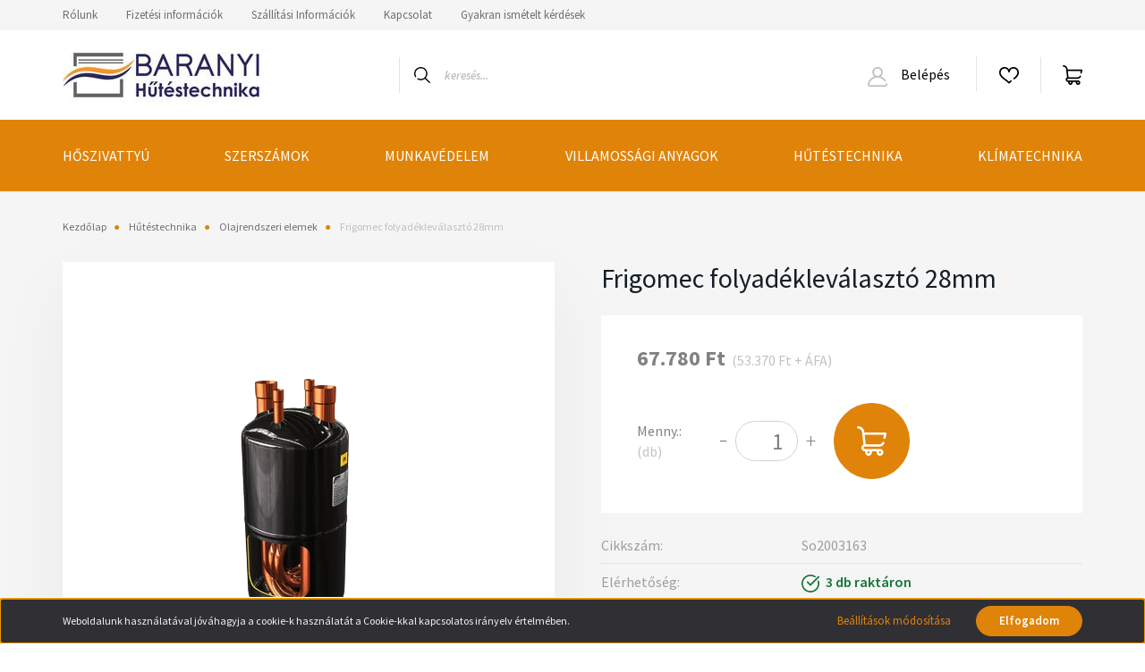

--- FILE ---
content_type: text/html; charset=UTF-8
request_url: https://bolt.baranyihutestechnika.hu/_fragment?_path=_format%3Dhtml%26_locale%3Den%26_controller%3Dmodule%252Flastseen&_hash=Dh3Y%2BQolgqT%2FhStUuGWzdD36TSWr9gGns9P%2FrvDCAzQ%3D
body_size: 3321
content:



    
            <div id="module_lastseen_wrapper" class="module-lastseen-wrapper">
    
    <div id="lastseen" class="module product-module home-position snapshot_vertical_direction" >
                                    <div class="module-head">
                                <h3 class="module-head-title">Utoljára megtekintett termékek</h3>
                            </div>
                            <div class="module-body">
                            <div class="product-snapshot-vertical snapshot_vertical list list_with_divs" id="lastseen_home_list"><div class="product-snapshot list_div_item">    
<div class="card product-card h-100  mobile-simple-view" >
    <div class="card-top-position"></div>
            <div class="position-absolute">
            

<div class="product_badges vertical-orientation">
    </div>

        </div>
        <div class="product-card-image d-flex-center position-relative list_picture">
        
        <a class="img-thumbnail-link" href="https://bolt.baranyihutestechnika.hu/frigomec-folyadeklevalaszto-28mm-16mm" title="Frigomec folyadékleválasztó 28mm">
                            <img src="[data-uri]" data-src="https://baranyihutestechnika.cdn.shoprenter.hu/custom/baranyihutestechnika/image/cache/w300h300q100/olajle.png.webp?lastmod=1709301358.1611139219" class="card-img-top img-thumbnail" title="Frigomec folyadékleválasztó 28mm" alt="Frigomec folyadékleválasztó 28mm"  />
                    </a>
    </div>
    <div class="card-body product-card-body">
                <h2 class="product-card-item product-card-title h4">
    <a href="https://bolt.baranyihutestechnika.hu/frigomec-folyadeklevalaszto-28mm-16mm" title="Frigomec folyadékleválasztó 28mm">Frigomec folyadékleválasztó 28mm</a>
    </h2>    <div class="product-card-item product-card-price d-flex flex-row flex-wrap">
                    <span class="product-price">67.780 Ft</span>
                                    <div class="product-price__decrease-wrapper w-100">
                                            </div>
                    </div>
    <div class="product-card-item product-card-stock stock-status-id-9" style="color:#177537">
            <span class="mr-1">
            <svg width="20" height="20" viewBox="0 0 20 20" fill="none" xmlns="https://www.w3.org/2000/svg">
    <path d="M10 20C15.5137 20 20 15.5141 20 10C20 9.04826 19.8671 8.11035 19.6041 7.21212C19.4745 6.77043 19.0133 6.51672 18.5704 6.64632C18.1283 6.77551 17.8754 7.23836 18.0046 7.68005C18.2225 8.42631 18.3333 9.20715 18.3333 10C18.3333 14.5949 14.5949 18.3333 10 18.3333C5.40507 18.3333 1.66667 14.5949 1.66667 10C1.66667 5.40507 5.40507 1.66667 10 1.66667C11.6699 1.66667 13.2766 2.15495 14.6462 3.07841C15.0275 3.33577 15.5459 3.23466 15.8028 2.85339C16.06 2.47172 15.9597 1.95374 15.578 1.69657C13.9321 0.586751 12.0034 0 10 0C4.48629 0 0 4.48588 0 10C0 15.5141 4.48629 20 10 20Z" fill="currentColor"/>
    <path d="M18.5775 1.91081L10 10.4879L7.25586 7.74414C6.93034 7.41882 6.40299 7.41882 6.07747 7.74414C5.75216 8.06966 5.75216 8.597 6.07747 8.92253L9.41081 12.2559C9.57377 12.4188 9.78658 12.5 10 12.5C10.2134 12.5 10.4262 12.4188 10.5892 12.2559L19.7559 3.08919C20.0812 2.76367 20.0812 2.23633 19.7559 1.91081C19.4303 1.58549 18.903 1.58549 18.5775 1.91081Z" fill="currentColor"/>
</svg>
        </span>
        3 db raktáron
</div>    
<div class="product-card-item product-card-wishlist">
    <a href="#" class="js-add-to-wishlist d-flex align-items-center" title="Kívánságlistára teszem" data-id="1916">
    <svg width="22" height="19" viewBox="0 0 22 19" fill="none" xmlns="https://www.w3.org/2000/svg">
    <path d="M20.2671 1.69735C19.1862 0.602809 17.6958 0 16.0703 0C13.2285 0 11.7592 1.46223 11.027 2.68886C11.0179 2.70407 11.0089 2.71932 11 2.73453C10.9911 2.71932 10.9821 2.70407 10.973 2.68886C10.2408 1.46223 8.77147 0 5.92969 0C4.30422 0 2.81381 0.602809 1.73293 1.69739C0.599242 2.84548 0 4.41706 0 6.24224C0 10.1179 3.44528 12.6876 6.48493 14.9548C7.99954 16.0844 9.43014 17.1515 10.3305 18.2701C10.4937 18.4728 10.7398 18.5907 11 18.5907C11.2602 18.5907 11.5063 18.4728 11.6695 18.2702C12.1326 17.6948 12.7764 17.083 13.6956 16.3447C14.0656 16.0475 14.1246 15.5066 13.8274 15.1365C13.5302 14.7666 12.9893 14.7074 12.6192 15.0046C11.9707 15.5255 11.4403 15.9966 11.0004 16.4442C10.0289 15.4539 8.7994 14.5368 7.51253 13.5771C4.66413 11.4525 1.71875 9.25568 1.71875 6.24224C1.71875 3.57887 3.45035 1.71875 5.92969 1.71875C7.54183 1.71875 8.73224 2.32525 9.46773 3.52138C10.0517 4.47086 10.1425 5.45918 10.1431 5.46528C10.1776 5.91297 10.5508 6.26055 10.9998 6.26055C11.4489 6.26055 11.822 5.91675 11.8565 5.46906C11.8574 5.45918 11.9482 4.47086 12.5322 3.52138C13.2678 2.32525 14.4582 1.71875 16.0703 1.71875C18.5497 1.71875 20.2812 3.57887 20.2812 6.24224C20.2812 8.73606 18.2509 10.6696 16.0568 12.3875C15.6831 12.6801 15.6173 13.2202 15.91 13.5939C16.2024 13.9676 16.7426 14.0334 17.1164 13.7408C18.1601 12.9235 19.483 11.8192 20.456 10.5224C21.4949 9.13778 22 7.73773 22 6.24224C22 4.41706 21.4008 2.84548 20.2671 1.69735Z" fill="currentColor"/>
</svg>

    <svg class="icon-heart-filled" xmlns="https://www.w3.org/2000/svg" viewBox="0 0 512 512" width="17" height="16" fill="currentColor">
    <path stroke="currentColor" stroke-width="2" d="M474.6 74.3c-25.3-28.7-60.3-44.4-98.6-44.4 -53.9 0-88.1 32.2-107.3 59.3 -5 7-9.2 14-12.7 20.7 -3.5-6.6-7.8-13.7-12.7-20.7 -19.2-27-53.3-59.3-107.3-59.3 -38.4 0-73.4 15.8-98.6 44.4C13.3 101.6 0 138.2 0 177.4c0 42.6 16.6 82.2 52.3 124.7 31.9 38 77.8 77.1 131 122.4 19.8 16.9 40.3 34.3 62.1 53.4l0.7 0.6c2.8 2.5 6.4 3.7 9.9 3.7 3.5 0 7.1-1.2 9.9-3.7l0.7-0.6c21.8-19.1 42.3-36.5 62.1-53.4 53.2-45.3 99.1-84.4 131-122.4C495.4 259.6 512 220 512 177.4 512 138.2 498.7 101.6 474.6 74.3z"/>
</svg>
    <span class="ml-2">
        Kívánságlistára teszem
    </span>
</a>
</div>
    </div>
    <div class="card-footer product-card-footer">
        <div class="product-card-item product-card-details">
    <a class="btn btn-outline-primary" href="https://bolt.baranyihutestechnika.hu/frigomec-folyadeklevalaszto-28mm-16mm">
        Részletek
    </a>
</div>
        <div class="product-card-item product-card-cart-button list_addtocart">
    <input class="quantity-input"aria-label="quantity input"min="1"name="quantity" step="1" type="number" value="1"/><span class="quantity-name-text">db</span><a rel="nofollow, noindex" href="https://bolt.baranyihutestechnika.hu/index.php?route=checkout/cart&product_id=1916&quantity=1" data-product-id="1916" data-name="Frigomec folyadékleválasztó 28mm" data-price="67779.9" data-quantity-name="db" data-price-without-currency="67779.90" data-currency="HUF" data-product-sku="So2003163" data-brand=""  class="button btn btn-primary button-add-to-cart"><span>Kosárba</span></a>
    <svg class="svg-cart-icon" width="22" height="22" viewBox="0 0 22 22" fill="none" xmlns="https://www.w3.org/2000/svg">
    <path d="M21.8075 5.00087C21.6443 4.80013 21.3993 4.68359 21.1406 4.68359H5.57459L5.51083 4.09784L5.50855 4.07902C5.20347 1.75364 3.20474 0 0.859375 0C0.384742 0 0 0.384742 0 0.859375C0 1.33401 0.384742 1.71875 0.859375 1.71875C2.34205 1.71875 3.60607 2.82515 3.80325 4.29378L4.82475 13.6782C3.93143 14.0837 3.30859 14.9841 3.30859 16.0273C3.30859 16.0345 3.30868 16.0417 3.30885 16.0488C3.30868 16.056 3.30859 16.0631 3.30859 16.0703C3.30859 17.4919 4.46514 18.6484 5.88672 18.6484H6.2364C6.149 18.9047 6.10156 19.1793 6.10156 19.4648C6.10156 20.8627 7.23882 22 8.63672 22C10.0346 22 11.1719 20.8627 11.1719 19.4648C11.1719 19.1793 11.1244 18.9047 11.037 18.6484H14.7443C14.6569 18.9047 14.6094 19.1793 14.6094 19.4648C14.6094 20.8627 15.7467 22 17.1446 22C18.5425 22 19.6797 20.8627 19.6797 19.4648C19.6797 18.067 18.5425 16.9297 17.1446 16.9297H5.88672C5.41286 16.9297 5.02734 16.5442 5.02734 16.0703C5.02734 16.0631 5.02726 16.056 5.02709 16.0488C5.02726 16.0417 5.02734 16.0345 5.02734 16.0273C5.02734 15.5535 5.41286 15.168 5.88672 15.168H16.858C18.3835 15.168 19.7835 14.2241 20.4246 12.7634C20.6154 12.3288 20.4177 11.8218 19.9831 11.631C19.5485 11.4403 19.0416 11.638 18.8508 12.0725C18.4894 12.896 17.6886 13.4492 16.858 13.4492H6.52871L5.76168 6.40234H20.0835L19.663 8.41827C19.5661 8.88289 19.8642 9.3381 20.3288 9.43499C20.388 9.44737 20.447 9.4533 20.5052 9.4533C20.9036 9.4533 21.261 9.17469 21.3455 8.76923L21.9819 5.71845C22.0347 5.4652 21.9707 5.20163 21.8075 5.00087ZM17.1445 18.6484C17.5947 18.6484 17.9609 19.0147 17.9609 19.4648C17.9609 19.915 17.5947 20.2812 17.1445 20.2812C16.6943 20.2812 16.3281 19.915 16.3281 19.4648C16.3281 19.0147 16.6943 18.6484 17.1445 18.6484ZM8.63672 18.6484C9.0869 18.6484 9.45312 19.0147 9.45312 19.4648C9.45312 19.915 9.0869 20.2812 8.63672 20.2812C8.18653 20.2812 7.82031 19.915 7.82031 19.4648C7.82031 19.0147 8.18653 18.6484 8.63672 18.6484Z" fill="currentColor"/>
</svg>

</div>
        <input type="hidden" name="product_id" value="1916" />
    </div>
</div>
</div></div>
                                    </div>
                                </div>
    
            </div>
    

--- FILE ---
content_type: text/css
request_url: https://baranyihutestechnika.cdn.shoprenter.hu/custom/baranyihutestechnika/catalog/view/theme/helsinki_global/stylesheet/stylesheet.css?v=1764071504
body_size: 328
content:
@import url('https://fonts.googleapis.com/css2?family=Source+Sans+Pro&display=swap');
body {
	font-family: 'Source Sans Pro', sans-serif; font-weight: 400; font-size: 16px;
}

.sf-horizontal > .category-list > .nav-link {
    font-weight: 400;
    font-size: 16px;
}

.header-category:hover {
    background-color: #e08309;
}

.header-category {
    background-color: #808182;
}

.header-top-line a:not(.edit-link) {
    padding: 8px 1rem 8px;
}

#module_category2_wrapper #category2 .nav-link {
	color: #e08309!important;
}

#module_category2_wrapper #category2 .sf-vertical .children a.nav-link {
    color: white!important;
}

#module_category2_wrapper #category2 .sf-vertical .children a.nav-link:hover {
    color: #3ec4e5!important;
}

@media (min-width: 576px) {
	.sortbar {
    	padding: 10px 0;
	}
}

.sf-horizontal .children {
    min-width: 250px;
    width: 100%;
}

@media (min-width: 1200px) {
	.home-position .newsletter-home-right {
    	padding: 50px 50px;
	}
}

.header-login .logged-dropdown .nav-link {
    max-width: 280px;
}
.logged-dropdown .dropdown-hover-menu {
    left: 5%;
}

.footer-bottom {
    padding: 0px 0;
}